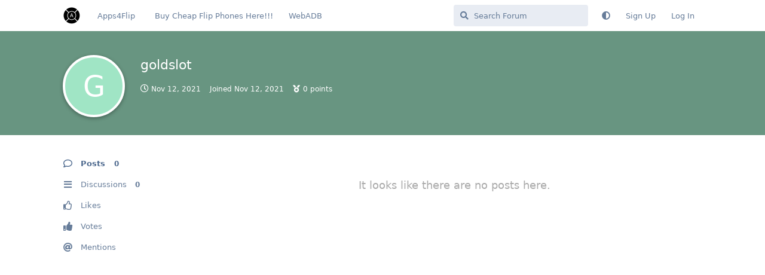

--- FILE ---
content_type: text/html; charset=utf-8
request_url: https://forums.apps4flip.com/u/goldslot
body_size: 4405
content:
<!doctype html>
<html  dir="ltr"        lang="en" >
    <head>
        <meta charset="utf-8">
        <title>goldslot - Apps4Flip And WebAdb Forums</title>

        <link rel="canonical" href="https://forums.apps4flip.com/u/goldslot">
<link rel="preload" href="https://forums.apps4flip.com/assets/forum.js?v=6198abb9" as="script">
<link rel="preload" href="https://forums.apps4flip.com/assets/forum-en.js?v=325c0c3a" as="script">
<link rel="preload" href="https://forums.apps4flip.com/assets/fonts/fa-solid-900.woff2" as="font" type="font/woff2" crossorigin="">
<link rel="preload" href="https://forums.apps4flip.com/assets/fonts/fa-regular-400.woff2" as="font" type="font/woff2" crossorigin="">
<meta name="viewport" content="width=device-width, initial-scale=1, maximum-scale=1, minimum-scale=1">
<meta name="description" content="Profile of goldslot | 0 discussions | 0 posts">
<meta name="theme-color" content="#4D698E">
<meta name="application-name" content="Apps4Flip And WebAdb Forums">
<meta name="robots" content="index, follow">
<meta name="twitter:card" content="summary_large_image">
<meta name="twitter:image" content="https://forums.apps4flip.com/assets/logo-yoz2frtg.png">
<meta name="twitter:title" content="Profile of goldslot">
<meta name="twitter:description" content="Profile of goldslot | 0 discussions | 0 posts">
<meta name="twitter:url" content="https://forums.apps4flip.com/u/goldslot">
<meta name="color-scheme" content="light">
<link rel="stylesheet" media="not all and (prefers-color-scheme: dark)" class="nightmode-light" href="https://forums.apps4flip.com/assets/forum.css?v=c0f35beb" />
<link rel="stylesheet" media="(prefers-color-scheme: dark)" class="nightmode-dark" href="https://forums.apps4flip.com/assets/forum-dark.css?v=5d8b7192" />
<link rel="shortcut icon" href="https://forums.apps4flip.com/assets/favicon-31h5bkuo.png">
<meta property="og:site_name" content="Apps4Flip And WebAdb Forums">
<meta property="og:type" content="profile">
<meta property="og:image" content="https://forums.apps4flip.com/assets/logo-yoz2frtg.png">
<meta property="profile:username" content="goldslot">
<meta property="og:title" content="Profile of goldslot">
<meta property="og:description" content="Profile of goldslot | 0 discussions | 0 posts">
<meta property="og:url" content="https://forums.apps4flip.com/u/goldslot">
<script type="application/ld+json">[{"@context":"http:\/\/schema.org","@type":"ProfilePage","publisher":{"@type":"Organization","name":"Apps4Flip And WebAdb Forums","url":"https:\/\/forums.apps4flip.com","description":"The apps4flip & WebAdb forums, discuss anything related to webadb, fliphones, apps4flip, and more","logo":"https:\/\/forums.apps4flip.com\/assets\/logo-yoz2frtg.png"},"image":"https:\/\/forums.apps4flip.com\/assets\/logo-yoz2frtg.png","name":"goldslot","dateCreated":"2021-11-12T20:23:52+00:00","commentCount":0,"description":"Profile of goldslot | 0 discussions | 0 posts","url":"https:\/\/forums.apps4flip.com\/u\/goldslot"},{"@context":"http:\/\/schema.org","@type":"WebSite","url":"https:\/\/forums.apps4flip.com\/","potentialAction":{"@type":"SearchAction","target":"https:\/\/forums.apps4flip.com\/?q={search_term_string}","query-input":"required name=search_term_string"}}]</script>

        <script>
            /* fof/nightmode workaround for browsers without (prefers-color-scheme) CSS media query support */
            if (!window.matchMedia('not all and (prefers-color-scheme), (prefers-color-scheme)').matches) {
                document.querySelector('link.nightmode-light').removeAttribute('media');
            }
        </script>
        
<!-- Global Site Tag (gtag.js) - Google Analytics -->
<script async src="https://www.googletagmanager.com/gtag/js?id=UA-110068547-6"></script>
<script>
    window.dataLayer = window.dataLayer || [];
    function gtag(){dataLayer.push(arguments);}
    gtag('js', new Date());
</script>

    </head>

    <body>
        <script data-ad-client="ca-pub-6480964650878854" async  
 src="https://pagead2.googlesyndication.com/pagead/js/adsbygoogle.js"></script>
<!-- Google tag (gtag.js) -->
<script async src="https://www.googletagmanager.com/gtag/js?id=G-0T86JJ1ZDX"></script>
<script>
  window.dataLayer = window.dataLayer || [];
  function gtag(){dataLayer.push(arguments);}
  gtag('js', new Date());

  gtag('config', 'G-0T86JJ1ZDX');
</script>

<div id="app" class="App">

    <div id="app-navigation" class="App-navigation"></div>

    <div id="drawer" class="App-drawer">

        <header id="header" class="App-header">
            <div id="header-navigation" class="Header-navigation"></div>
            <div class="container">
                <div class="Header-title">
                    <a href="https://forums.apps4flip.com" id="home-link">
                                                    <img src="https://forums.apps4flip.com/assets/logo-yoz2frtg.png" alt="Apps4Flip And WebAdb Forums" class="Header-logo">
                                            </a>
                </div>
                <div id="header-primary" class="Header-primary"></div>
                <div id="header-secondary" class="Header-secondary"></div>
            </div>
        </header>

    </div>

    <main class="App-content">
        <div id="content"></div>

        <div id="flarum-loading" style="display: none">
    Loading...
</div>

<noscript>
    <div class="Alert">
        <div class="container">
            This site is best viewed in a modern browser with JavaScript enabled.
        </div>
    </div>
</noscript>

<div id="flarum-loading-error" style="display: none">
    <div class="Alert">
        <div class="container">
            Something went wrong while trying to load the full version of this site. Try hard-refreshing this page to fix the error.
        </div>
    </div>
</div>

<noscript id="flarum-content">
    
</noscript>


        <div class="App-composer">
            <div class="container">
                <div id="composer"></div>
            </div>
        </div>
    </main>

</div>

<footer>
  <p style="text-align:center">Copyright 2022 - Apps4Flip - All rights reserved</p>
</footer>


        <div id="modal"></div>
        <div id="alerts"></div>

        <script>
            document.getElementById('flarum-loading').style.display = 'block';
            var flarum = {extensions: {}};
        </script>

        <script src="https://forums.apps4flip.com/assets/forum.js?v=6198abb9"></script>
<script src="https://forums.apps4flip.com/assets/forum-en.js?v=325c0c3a"></script>

        <script id="flarum-json-payload" type="application/json">{"fof-nightmode.assets.day":"https:\/\/forums.apps4flip.com\/assets\/forum.css?v=c0f35beb","fof-nightmode.assets.night":"https:\/\/forums.apps4flip.com\/assets\/forum-dark.css?v=5d8b7192","resources":[{"type":"forums","id":"1","attributes":{"title":"Apps4Flip And WebAdb Forums","description":"The apps4flip \u0026 WebAdb forums, discuss anything related to webadb, fliphones, apps4flip, and more","showLanguageSelector":true,"baseUrl":"https:\/\/forums.apps4flip.com","basePath":"","baseOrigin":"https:\/\/forums.apps4flip.com","debug":false,"apiUrl":"https:\/\/forums.apps4flip.com\/api","welcomeTitle":"Welcome to the Apps4Flip forums!! Discuss anything related to Flip Phones, Tech, Apps, etc!","welcomeMessage":"","themePrimaryColor":"#4D698E","themeSecondaryColor":"#4D698E","logoUrl":"https:\/\/forums.apps4flip.com\/assets\/logo-yoz2frtg.png","faviconUrl":"https:\/\/forums.apps4flip.com\/assets\/favicon-31h5bkuo.png","headerHtml":"\u003Cscript data-ad-client=\u0022ca-pub-6480964650878854\u0022 async  \n src=\u0022https:\/\/pagead2.googlesyndication.com\/pagead\/js\/adsbygoogle.js\u0022\u003E\u003C\/script\u003E\n\u003C!-- Google tag (gtag.js) --\u003E\n\u003Cscript async src=\u0022https:\/\/www.googletagmanager.com\/gtag\/js?id=G-0T86JJ1ZDX\u0022\u003E\u003C\/script\u003E\n\u003Cscript\u003E\n  window.dataLayer = window.dataLayer || [];\n  function gtag(){dataLayer.push(arguments);}\n  gtag(\u0027js\u0027, new Date());\n\n  gtag(\u0027config\u0027, \u0027G-0T86JJ1ZDX\u0027);\n\u003C\/script\u003E","footerHtml":"\u003Cfooter\u003E\n  \u003Cp style=\u0022text-align:center\u0022\u003ECopyright 2022 - Apps4Flip - All rights reserved\u003C\/p\u003E\n\u003C\/footer\u003E","allowSignUp":true,"defaultRoute":"\/all","canViewForum":true,"canStartDiscussion":false,"canSearchUsers":false,"canCreateAccessToken":false,"canModerateAccessTokens":false,"assetsBaseUrl":"https:\/\/forums.apps4flip.com\/assets","canViewFlags":false,"guidelinesUrl":null,"canBypassTagCounts":false,"minPrimaryTags":"1","maxPrimaryTags":"1","minSecondaryTags":"0","maxSecondaryTags":"3","jslirola.login2seeplus.post":"-1","jslirola.login2seeplus.link":"1","jslirola.login2seeplus.image":"0","jslirola.login2seeplus.php":"0","jslirola.login2seeplus.code":"0","canSeeUserDirectoryLink":false,"userDirectorySmallCards":false,"userDirectoryDisableGlobalSearchSource":false,"userDirectoryDefaultSort":"default","fof-user-bio.maxLength":500,"allowPollOptionImage":false,"fofNightMode_autoUnsupportedFallback":1,"fofNightMode.showThemeToggleOnHeaderAlways":false,"fof-nightmode.default_theme":0,"canViewRankingPage":false,"fof-gamification.topimage1Url":null,"fof-gamification.topimage2Url":null,"fof-gamification.topimage3Url":null,"fof-gamification-op-votes-only":false,"allowUsernameMentionFormat":true},"relationships":{"groups":{"data":[{"type":"groups","id":"1"},{"type":"groups","id":"2"},{"type":"groups","id":"3"},{"type":"groups","id":"5"}]},"tags":{"data":[{"type":"tags","id":"1"},{"type":"tags","id":"2"},{"type":"tags","id":"3"},{"type":"tags","id":"4"},{"type":"tags","id":"5"},{"type":"tags","id":"6"},{"type":"tags","id":"7"},{"type":"tags","id":"8"},{"type":"tags","id":"9"}]},"links":{"data":[{"type":"links","id":"1"},{"type":"links","id":"2"},{"type":"links","id":"4"}]},"ranks":{"data":[{"type":"ranks","id":"1"},{"type":"ranks","id":"2"},{"type":"ranks","id":"4"},{"type":"ranks","id":"5"},{"type":"ranks","id":"6"},{"type":"ranks","id":"7"},{"type":"ranks","id":"8"},{"type":"ranks","id":"9"}]}}},{"type":"groups","id":"1","attributes":{"nameSingular":"Admin","namePlural":"Admins","color":"#B72A2A","icon":"fas fa-wrench","isHidden":0}},{"type":"groups","id":"2","attributes":{"nameSingular":"Guest","namePlural":"Guests","color":null,"icon":null,"isHidden":0}},{"type":"groups","id":"3","attributes":{"nameSingular":"Member","namePlural":"Members","color":null,"icon":null,"isHidden":0}},{"type":"groups","id":"5","attributes":{"nameSingular":"Honored Member","namePlural":"Honored Members","color":"#ff22aa","icon":"fas fa-award","isHidden":0}},{"type":"tags","id":"1","attributes":{"name":"General","description":null,"slug":"general","color":"#888","backgroundUrl":null,"backgroundMode":null,"icon":null,"discussionCount":39,"position":0,"defaultSort":null,"isChild":false,"isHidden":false,"lastPostedAt":"2023-07-27T21:39:23+00:00","canStartDiscussion":false,"canAddToDiscussion":false}},{"type":"tags","id":"2","attributes":{"name":"Tech Help","description":"","slug":"tech-help","color":"","backgroundUrl":null,"backgroundMode":null,"icon":"","discussionCount":94,"position":1,"defaultSort":null,"isChild":false,"isHidden":false,"lastPostedAt":"2023-07-27T03:22:05+00:00","canStartDiscussion":false,"canAddToDiscussion":false}},{"type":"tags","id":"3","attributes":{"name":"App Development","description":"","slug":"app-development","color":"#005555","backgroundUrl":null,"backgroundMode":null,"icon":"","discussionCount":5,"position":2,"defaultSort":null,"isChild":false,"isHidden":false,"lastPostedAt":"2023-07-23T18:54:25+00:00","canStartDiscussion":false,"canAddToDiscussion":false}},{"type":"tags","id":"4","attributes":{"name":"WebADB","description":"","slug":"webadb","color":"#00FF00","backgroundUrl":null,"backgroundMode":null,"icon":"","discussionCount":11,"position":3,"defaultSort":null,"isChild":false,"isHidden":false,"lastPostedAt":"2023-07-13T21:07:45+00:00","canStartDiscussion":false,"canAddToDiscussion":false}},{"type":"tags","id":"5","attributes":{"name":"Website","description":"","slug":"website","color":"#0077FF","backgroundUrl":null,"backgroundMode":null,"icon":"","discussionCount":4,"position":4,"defaultSort":null,"isChild":false,"isHidden":false,"lastPostedAt":"2023-04-21T15:29:01+00:00","canStartDiscussion":false,"canAddToDiscussion":false}},{"type":"tags","id":"6","attributes":{"name":"Flip Phones","description":"","slug":"flip-phones","color":"#220000","backgroundUrl":null,"backgroundMode":null,"icon":"","discussionCount":65,"position":5,"defaultSort":null,"isChild":false,"isHidden":false,"lastPostedAt":"2023-07-28T09:07:39+00:00","canStartDiscussion":false,"canAddToDiscussion":false}},{"type":"tags","id":"7","attributes":{"name":"Other","description":"","slug":"other","color":"#487233","backgroundUrl":null,"backgroundMode":null,"icon":"","discussionCount":10,"position":6,"defaultSort":null,"isChild":false,"isHidden":false,"lastPostedAt":"2023-07-25T05:04:35+00:00","canStartDiscussion":false,"canAddToDiscussion":false}},{"type":"tags","id":"8","attributes":{"name":"Filters","description":"All discussion related to filtering a device. Please note discussion related to removing filters are not allowed!","slug":"filters","color":"#003672","backgroundUrl":null,"backgroundMode":null,"icon":"","discussionCount":13,"position":7,"defaultSort":null,"isChild":false,"isHidden":false,"lastPostedAt":"2023-07-27T01:52:22+00:00","canStartDiscussion":false,"canAddToDiscussion":false}},{"type":"tags","id":"9","attributes":{"name":"Apps","description":"","slug":"apps","color":"#333399","backgroundUrl":null,"backgroundMode":null,"icon":"","discussionCount":45,"position":8,"defaultSort":null,"isChild":false,"isHidden":false,"lastPostedAt":"2023-07-28T02:58:06+00:00","canStartDiscussion":false,"canAddToDiscussion":false}},{"type":"links","id":"1","attributes":{"id":1,"title":"Apps4Flip","icon":"","url":"https:\/\/www.apps4flip.com\/","position":0,"isInternal":false,"isNewtab":true,"isChild":false,"visibility":"everyone"}},{"type":"links","id":"2","attributes":{"id":2,"title":"WebADB","icon":"","url":"https:\/\/webadb.com","position":2,"isInternal":false,"isNewtab":true,"isChild":false,"visibility":"everyone"}},{"type":"links","id":"4","attributes":{"id":4,"title":"Buy Cheap Flip Phones Here!!!","icon":"fa-phone-flip","url":"https:\/\/www.koshermyphone.com\/shop\/","position":1,"isInternal":false,"isNewtab":true,"isChild":false,"visibility":"everyone"}},{"type":"ranks","id":"1","attributes":{"points":0,"name":"Level 1 - Junior Member","color":"#E74C3C"}},{"type":"ranks","id":"2","attributes":{"points":5,"name":"Level 2 - Senior Member","color":"#884EA0"}},{"type":"ranks","id":"4","attributes":{"points":10,"name":"Level 3 - Gold Member","color":"#2471A3"}},{"type":"ranks","id":"5","attributes":{"points":25,"name":"Level 4 - Platinum Member","color":"#138D75"}},{"type":"ranks","id":"6","attributes":{"points":50,"name":"Level 5 - Gold Elite Member","color":"#E67E22"}},{"type":"ranks","id":"7","attributes":{"points":100,"name":"Level 6 - Platinum Elite Member","color":"#273746"}},{"type":"ranks","id":"8","attributes":{"points":500,"name":"Level 7 - Supreme Elite Member","color":"#BDC3C7"}},{"type":"ranks","id":"9","attributes":{"points":999,"name":"Level 8 - CEO","color":"#17202A"}}],"session":{"userId":0,"csrfToken":"qZkKnX4SO3jjeGvReEeMepncit98TrCE9GGkjMxA"},"locales":{"en":"English"},"locale":"en","fof-gamification.iconName":null,"fof-gamification.pointsPlaceholder":null,"fof-gamification.showVotesOnDiscussionPage":"1","fof-gamification.rankAmt":"1","fof-gamification.customRankingImages":"0","fof-gamification.useAlternateLayout":"0","fof-gamification.upVotesOnly":"1","fof-gamification.iconNameAlt":null,"fof-gamification.altPostVotingUi":"0","googleTrackingCode":"UA-110068547-6","apiDocument":{"data":{"type":"users","id":"882","attributes":{"username":"goldslot","displayName":"goldslot","avatarUrl":null,"slug":"goldslot","joinTime":"2021-11-12T20:23:52+00:00","discussionCount":0,"commentCount":0,"canEdit":false,"canEditCredentials":false,"canEditGroups":false,"canDelete":false,"lastSeenAt":"2021-11-12T20:27:02+00:00","canSuspend":false,"canSpamblock":false,"canEditPolls":false,"canStartPolls":false,"canSelfEditPolls":false,"canVotePolls":false,"points":0,"canHaveVotingNotifications":true,"isBanned":false,"canBanIP":false},"relationships":{"groups":{"data":[]},"ranks":{"data":[]}}}}}</script>

        <script>
            const data = JSON.parse(document.getElementById('flarum-json-payload').textContent);
            document.getElementById('flarum-loading').style.display = 'none';

            try {
                flarum.core.app.load(data);
                flarum.core.app.bootExtensions(flarum.extensions);
                flarum.core.app.boot();
            } catch (e) {
                var error = document.getElementById('flarum-loading-error');
                error.innerHTML += document.getElementById('flarum-content').textContent;
                error.style.display = 'block';
                throw e;
            }
        </script>

        
    </body>
</html>


--- FILE ---
content_type: text/html; charset=utf-8
request_url: https://www.google.com/recaptcha/api2/aframe
body_size: 267
content:
<!DOCTYPE HTML><html><head><meta http-equiv="content-type" content="text/html; charset=UTF-8"></head><body><script nonce="6-s7n6SD238GT59_oNZ38A">/** Anti-fraud and anti-abuse applications only. See google.com/recaptcha */ try{var clients={'sodar':'https://pagead2.googlesyndication.com/pagead/sodar?'};window.addEventListener("message",function(a){try{if(a.source===window.parent){var b=JSON.parse(a.data);var c=clients[b['id']];if(c){var d=document.createElement('img');d.src=c+b['params']+'&rc='+(localStorage.getItem("rc::a")?sessionStorage.getItem("rc::b"):"");window.document.body.appendChild(d);sessionStorage.setItem("rc::e",parseInt(sessionStorage.getItem("rc::e")||0)+1);localStorage.setItem("rc::h",'1768646800215');}}}catch(b){}});window.parent.postMessage("_grecaptcha_ready", "*");}catch(b){}</script></body></html>